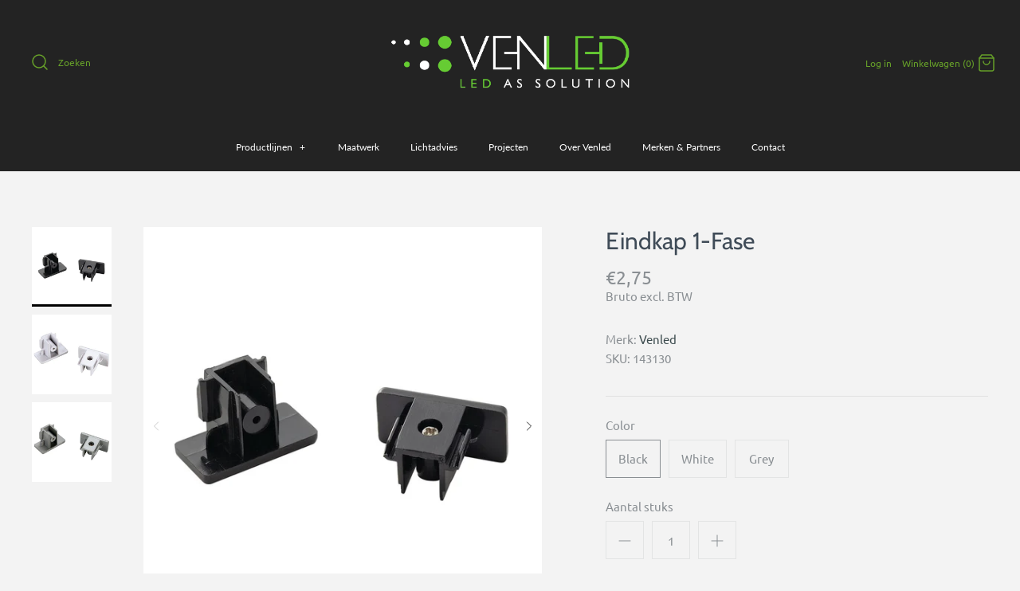

--- FILE ---
content_type: text/html; charset=utf-8
request_url: https://www.venled.nl/products/eindkap-1-fase
body_size: 16117
content:
<!DOCTYPE html>
<html class="no-js" lang="nl">
<head>
  <!-- Symmetry 4.7.0 -->
  <meta charset="UTF-8">
  <meta http-equiv="X-UA-Compatible" content="IE=edge,chrome=1">
  <meta name="viewport" content="width=device-width,initial-scale=1.0" />
  <meta name="theme-color" content="#00a2e1">

  

  <title>
    Eindkap 1-Fase &ndash; Venled
  </title>
  
  <meta name="description" content="Set eindkapjes t.b.v. de 1-Fase Opbouwrail.   Materiaal: Polycarbonaat Maatvoering: 4x35x18 mm" />
  
  <link rel="canonical" href="https://www.venled.nl/products/eindkap-1-fase" />

  




<meta property="og:site_name" content="Venled">
<meta property="og:url" content="https://www.venled.nl/products/eindkap-1-fase">
<meta property="og:title" content="Eindkap 1-Fase">
<meta property="og:type" content="product">
<meta property="og:description" content="Set eindkapjes t.b.v. de 1-Fase Opbouwrail.   Materiaal: Polycarbonaat Maatvoering: 4x35x18 mm">

  <meta property="og:price:amount" content="2,75">
  <meta property="og:price:currency" content="EUR">

<meta property="og:image" content="http://www.venled.nl/cdn/shop/products/EndCap1FaseZwart_1200x1200.jpg?v=1588793586"><meta property="og:image" content="http://www.venled.nl/cdn/shop/products/EndCap1FaseWit_1200x1200.jpg?v=1588793586"><meta property="og:image" content="http://www.venled.nl/cdn/shop/products/EndCap1FaseGrijs_1200x1200.jpg?v=1588793586">
<meta property="og:image:secure_url" content="https://www.venled.nl/cdn/shop/products/EndCap1FaseZwart_1200x1200.jpg?v=1588793586"><meta property="og:image:secure_url" content="https://www.venled.nl/cdn/shop/products/EndCap1FaseWit_1200x1200.jpg?v=1588793586"><meta property="og:image:secure_url" content="https://www.venled.nl/cdn/shop/products/EndCap1FaseGrijs_1200x1200.jpg?v=1588793586">


<meta name="twitter:card" content="summary_large_image">
<meta name="twitter:title" content="Eindkap 1-Fase">
<meta name="twitter:description" content="Set eindkapjes t.b.v. de 1-Fase Opbouwrail.   Materiaal: Polycarbonaat Maatvoering: 4x35x18 mm">


  <link href="//www.venled.nl/cdn/shop/t/2/assets/styles.scss.css?v=42421713325043515021759260539" rel="stylesheet" type="text/css" media="all" />

  <script src="https://code.jquery.com/jquery-3.3.1.min.js" type="text/javascript"></script>
  <script>
    window.theme = window.theme || {};
    theme.jQuery = jQuery;
    theme.money_format = "€{{amount_with_comma_separator}}";
    theme.money_container = '.theme-money';
    theme.strings = {
      previous: "Vorige",
      next: "De volgende"
    };
    document.documentElement.className = document.documentElement.className.replace('no-js', '');
  </script>

  
	
  
  <script>window.performance && window.performance.mark && window.performance.mark('shopify.content_for_header.start');</script><meta id="shopify-digital-wallet" name="shopify-digital-wallet" content="/28035219588/digital_wallets/dialog">
<link rel="alternate" type="application/json+oembed" href="https://www.venled.nl/products/eindkap-1-fase.oembed">
<script async="async" src="/checkouts/internal/preloads.js?locale=nl-NL"></script>
<script id="shopify-features" type="application/json">{"accessToken":"a97a49f93d2102a10e634ebdd80fd23e","betas":["rich-media-storefront-analytics"],"domain":"www.venled.nl","predictiveSearch":true,"shopId":28035219588,"locale":"nl"}</script>
<script>var Shopify = Shopify || {};
Shopify.shop = "venled.myshopify.com";
Shopify.locale = "nl";
Shopify.currency = {"active":"EUR","rate":"1.0"};
Shopify.country = "NL";
Shopify.theme = {"name":"Symmetry","id":86091038852,"schema_name":"Symmetry","schema_version":"4.7.0","theme_store_id":568,"role":"main"};
Shopify.theme.handle = "null";
Shopify.theme.style = {"id":null,"handle":null};
Shopify.cdnHost = "www.venled.nl/cdn";
Shopify.routes = Shopify.routes || {};
Shopify.routes.root = "/";</script>
<script type="module">!function(o){(o.Shopify=o.Shopify||{}).modules=!0}(window);</script>
<script>!function(o){function n(){var o=[];function n(){o.push(Array.prototype.slice.apply(arguments))}return n.q=o,n}var t=o.Shopify=o.Shopify||{};t.loadFeatures=n(),t.autoloadFeatures=n()}(window);</script>
<script id="shop-js-analytics" type="application/json">{"pageType":"product"}</script>
<script defer="defer" async type="module" src="//www.venled.nl/cdn/shopifycloud/shop-js/modules/v2/client.init-shop-cart-sync_CwGft62q.nl.esm.js"></script>
<script defer="defer" async type="module" src="//www.venled.nl/cdn/shopifycloud/shop-js/modules/v2/chunk.common_BAeYDmFP.esm.js"></script>
<script defer="defer" async type="module" src="//www.venled.nl/cdn/shopifycloud/shop-js/modules/v2/chunk.modal_B9qqLDBC.esm.js"></script>
<script type="module">
  await import("//www.venled.nl/cdn/shopifycloud/shop-js/modules/v2/client.init-shop-cart-sync_CwGft62q.nl.esm.js");
await import("//www.venled.nl/cdn/shopifycloud/shop-js/modules/v2/chunk.common_BAeYDmFP.esm.js");
await import("//www.venled.nl/cdn/shopifycloud/shop-js/modules/v2/chunk.modal_B9qqLDBC.esm.js");

  window.Shopify.SignInWithShop?.initShopCartSync?.({"fedCMEnabled":true,"windoidEnabled":true});

</script>
<script id="__st">var __st={"a":28035219588,"offset":3600,"reqid":"5f061557-eeed-409e-8cba-290d7194190e-1769121724","pageurl":"www.venled.nl\/products\/eindkap-1-fase","u":"77d94de21b76","p":"product","rtyp":"product","rid":4910126661764};</script>
<script>window.ShopifyPaypalV4VisibilityTracking = true;</script>
<script id="captcha-bootstrap">!function(){'use strict';const t='contact',e='account',n='new_comment',o=[[t,t],['blogs',n],['comments',n],[t,'customer']],c=[[e,'customer_login'],[e,'guest_login'],[e,'recover_customer_password'],[e,'create_customer']],r=t=>t.map((([t,e])=>`form[action*='/${t}']:not([data-nocaptcha='true']) input[name='form_type'][value='${e}']`)).join(','),a=t=>()=>t?[...document.querySelectorAll(t)].map((t=>t.form)):[];function s(){const t=[...o],e=r(t);return a(e)}const i='password',u='form_key',d=['recaptcha-v3-token','g-recaptcha-response','h-captcha-response',i],f=()=>{try{return window.sessionStorage}catch{return}},m='__shopify_v',_=t=>t.elements[u];function p(t,e,n=!1){try{const o=window.sessionStorage,c=JSON.parse(o.getItem(e)),{data:r}=function(t){const{data:e,action:n}=t;return t[m]||n?{data:e,action:n}:{data:t,action:n}}(c);for(const[e,n]of Object.entries(r))t.elements[e]&&(t.elements[e].value=n);n&&o.removeItem(e)}catch(o){console.error('form repopulation failed',{error:o})}}const l='form_type',E='cptcha';function T(t){t.dataset[E]=!0}const w=window,h=w.document,L='Shopify',v='ce_forms',y='captcha';let A=!1;((t,e)=>{const n=(g='f06e6c50-85a8-45c8-87d0-21a2b65856fe',I='https://cdn.shopify.com/shopifycloud/storefront-forms-hcaptcha/ce_storefront_forms_captcha_hcaptcha.v1.5.2.iife.js',D={infoText:'Beschermd door hCaptcha',privacyText:'Privacy',termsText:'Voorwaarden'},(t,e,n)=>{const o=w[L][v],c=o.bindForm;if(c)return c(t,g,e,D).then(n);var r;o.q.push([[t,g,e,D],n]),r=I,A||(h.body.append(Object.assign(h.createElement('script'),{id:'captcha-provider',async:!0,src:r})),A=!0)});var g,I,D;w[L]=w[L]||{},w[L][v]=w[L][v]||{},w[L][v].q=[],w[L][y]=w[L][y]||{},w[L][y].protect=function(t,e){n(t,void 0,e),T(t)},Object.freeze(w[L][y]),function(t,e,n,w,h,L){const[v,y,A,g]=function(t,e,n){const i=e?o:[],u=t?c:[],d=[...i,...u],f=r(d),m=r(i),_=r(d.filter((([t,e])=>n.includes(e))));return[a(f),a(m),a(_),s()]}(w,h,L),I=t=>{const e=t.target;return e instanceof HTMLFormElement?e:e&&e.form},D=t=>v().includes(t);t.addEventListener('submit',(t=>{const e=I(t);if(!e)return;const n=D(e)&&!e.dataset.hcaptchaBound&&!e.dataset.recaptchaBound,o=_(e),c=g().includes(e)&&(!o||!o.value);(n||c)&&t.preventDefault(),c&&!n&&(function(t){try{if(!f())return;!function(t){const e=f();if(!e)return;const n=_(t);if(!n)return;const o=n.value;o&&e.removeItem(o)}(t);const e=Array.from(Array(32),(()=>Math.random().toString(36)[2])).join('');!function(t,e){_(t)||t.append(Object.assign(document.createElement('input'),{type:'hidden',name:u})),t.elements[u].value=e}(t,e),function(t,e){const n=f();if(!n)return;const o=[...t.querySelectorAll(`input[type='${i}']`)].map((({name:t})=>t)),c=[...d,...o],r={};for(const[a,s]of new FormData(t).entries())c.includes(a)||(r[a]=s);n.setItem(e,JSON.stringify({[m]:1,action:t.action,data:r}))}(t,e)}catch(e){console.error('failed to persist form',e)}}(e),e.submit())}));const S=(t,e)=>{t&&!t.dataset[E]&&(n(t,e.some((e=>e===t))),T(t))};for(const o of['focusin','change'])t.addEventListener(o,(t=>{const e=I(t);D(e)&&S(e,y())}));const B=e.get('form_key'),M=e.get(l),P=B&&M;t.addEventListener('DOMContentLoaded',(()=>{const t=y();if(P)for(const e of t)e.elements[l].value===M&&p(e,B);[...new Set([...A(),...v().filter((t=>'true'===t.dataset.shopifyCaptcha))])].forEach((e=>S(e,t)))}))}(h,new URLSearchParams(w.location.search),n,t,e,['guest_login'])})(!0,!1)}();</script>
<script integrity="sha256-4kQ18oKyAcykRKYeNunJcIwy7WH5gtpwJnB7kiuLZ1E=" data-source-attribution="shopify.loadfeatures" defer="defer" src="//www.venled.nl/cdn/shopifycloud/storefront/assets/storefront/load_feature-a0a9edcb.js" crossorigin="anonymous"></script>
<script data-source-attribution="shopify.dynamic_checkout.dynamic.init">var Shopify=Shopify||{};Shopify.PaymentButton=Shopify.PaymentButton||{isStorefrontPortableWallets:!0,init:function(){window.Shopify.PaymentButton.init=function(){};var t=document.createElement("script");t.src="https://www.venled.nl/cdn/shopifycloud/portable-wallets/latest/portable-wallets.nl.js",t.type="module",document.head.appendChild(t)}};
</script>
<script data-source-attribution="shopify.dynamic_checkout.buyer_consent">
  function portableWalletsHideBuyerConsent(e){var t=document.getElementById("shopify-buyer-consent"),n=document.getElementById("shopify-subscription-policy-button");t&&n&&(t.classList.add("hidden"),t.setAttribute("aria-hidden","true"),n.removeEventListener("click",e))}function portableWalletsShowBuyerConsent(e){var t=document.getElementById("shopify-buyer-consent"),n=document.getElementById("shopify-subscription-policy-button");t&&n&&(t.classList.remove("hidden"),t.removeAttribute("aria-hidden"),n.addEventListener("click",e))}window.Shopify?.PaymentButton&&(window.Shopify.PaymentButton.hideBuyerConsent=portableWalletsHideBuyerConsent,window.Shopify.PaymentButton.showBuyerConsent=portableWalletsShowBuyerConsent);
</script>
<script data-source-attribution="shopify.dynamic_checkout.cart.bootstrap">document.addEventListener("DOMContentLoaded",(function(){function t(){return document.querySelector("shopify-accelerated-checkout-cart, shopify-accelerated-checkout")}if(t())Shopify.PaymentButton.init();else{new MutationObserver((function(e,n){t()&&(Shopify.PaymentButton.init(),n.disconnect())})).observe(document.body,{childList:!0,subtree:!0})}}));
</script>
<script id="sections-script" data-sections="product-recommendations" defer="defer" src="//www.venled.nl/cdn/shop/t/2/compiled_assets/scripts.js?v=2289"></script>
<script>window.performance && window.performance.mark && window.performance.mark('shopify.content_for_header.end');</script>
<link href="https://monorail-edge.shopifysvc.com" rel="dns-prefetch">
<script>(function(){if ("sendBeacon" in navigator && "performance" in window) {try {var session_token_from_headers = performance.getEntriesByType('navigation')[0].serverTiming.find(x => x.name == '_s').description;} catch {var session_token_from_headers = undefined;}var session_cookie_matches = document.cookie.match(/_shopify_s=([^;]*)/);var session_token_from_cookie = session_cookie_matches && session_cookie_matches.length === 2 ? session_cookie_matches[1] : "";var session_token = session_token_from_headers || session_token_from_cookie || "";function handle_abandonment_event(e) {var entries = performance.getEntries().filter(function(entry) {return /monorail-edge.shopifysvc.com/.test(entry.name);});if (!window.abandonment_tracked && entries.length === 0) {window.abandonment_tracked = true;var currentMs = Date.now();var navigation_start = performance.timing.navigationStart;var payload = {shop_id: 28035219588,url: window.location.href,navigation_start,duration: currentMs - navigation_start,session_token,page_type: "product"};window.navigator.sendBeacon("https://monorail-edge.shopifysvc.com/v1/produce", JSON.stringify({schema_id: "online_store_buyer_site_abandonment/1.1",payload: payload,metadata: {event_created_at_ms: currentMs,event_sent_at_ms: currentMs}}));}}window.addEventListener('pagehide', handle_abandonment_event);}}());</script>
<script id="web-pixels-manager-setup">(function e(e,d,r,n,o){if(void 0===o&&(o={}),!Boolean(null===(a=null===(i=window.Shopify)||void 0===i?void 0:i.analytics)||void 0===a?void 0:a.replayQueue)){var i,a;window.Shopify=window.Shopify||{};var t=window.Shopify;t.analytics=t.analytics||{};var s=t.analytics;s.replayQueue=[],s.publish=function(e,d,r){return s.replayQueue.push([e,d,r]),!0};try{self.performance.mark("wpm:start")}catch(e){}var l=function(){var e={modern:/Edge?\/(1{2}[4-9]|1[2-9]\d|[2-9]\d{2}|\d{4,})\.\d+(\.\d+|)|Firefox\/(1{2}[4-9]|1[2-9]\d|[2-9]\d{2}|\d{4,})\.\d+(\.\d+|)|Chrom(ium|e)\/(9{2}|\d{3,})\.\d+(\.\d+|)|(Maci|X1{2}).+ Version\/(15\.\d+|(1[6-9]|[2-9]\d|\d{3,})\.\d+)([,.]\d+|)( \(\w+\)|)( Mobile\/\w+|) Safari\/|Chrome.+OPR\/(9{2}|\d{3,})\.\d+\.\d+|(CPU[ +]OS|iPhone[ +]OS|CPU[ +]iPhone|CPU IPhone OS|CPU iPad OS)[ +]+(15[._]\d+|(1[6-9]|[2-9]\d|\d{3,})[._]\d+)([._]\d+|)|Android:?[ /-](13[3-9]|1[4-9]\d|[2-9]\d{2}|\d{4,})(\.\d+|)(\.\d+|)|Android.+Firefox\/(13[5-9]|1[4-9]\d|[2-9]\d{2}|\d{4,})\.\d+(\.\d+|)|Android.+Chrom(ium|e)\/(13[3-9]|1[4-9]\d|[2-9]\d{2}|\d{4,})\.\d+(\.\d+|)|SamsungBrowser\/([2-9]\d|\d{3,})\.\d+/,legacy:/Edge?\/(1[6-9]|[2-9]\d|\d{3,})\.\d+(\.\d+|)|Firefox\/(5[4-9]|[6-9]\d|\d{3,})\.\d+(\.\d+|)|Chrom(ium|e)\/(5[1-9]|[6-9]\d|\d{3,})\.\d+(\.\d+|)([\d.]+$|.*Safari\/(?![\d.]+ Edge\/[\d.]+$))|(Maci|X1{2}).+ Version\/(10\.\d+|(1[1-9]|[2-9]\d|\d{3,})\.\d+)([,.]\d+|)( \(\w+\)|)( Mobile\/\w+|) Safari\/|Chrome.+OPR\/(3[89]|[4-9]\d|\d{3,})\.\d+\.\d+|(CPU[ +]OS|iPhone[ +]OS|CPU[ +]iPhone|CPU IPhone OS|CPU iPad OS)[ +]+(10[._]\d+|(1[1-9]|[2-9]\d|\d{3,})[._]\d+)([._]\d+|)|Android:?[ /-](13[3-9]|1[4-9]\d|[2-9]\d{2}|\d{4,})(\.\d+|)(\.\d+|)|Mobile Safari.+OPR\/([89]\d|\d{3,})\.\d+\.\d+|Android.+Firefox\/(13[5-9]|1[4-9]\d|[2-9]\d{2}|\d{4,})\.\d+(\.\d+|)|Android.+Chrom(ium|e)\/(13[3-9]|1[4-9]\d|[2-9]\d{2}|\d{4,})\.\d+(\.\d+|)|Android.+(UC? ?Browser|UCWEB|U3)[ /]?(15\.([5-9]|\d{2,})|(1[6-9]|[2-9]\d|\d{3,})\.\d+)\.\d+|SamsungBrowser\/(5\.\d+|([6-9]|\d{2,})\.\d+)|Android.+MQ{2}Browser\/(14(\.(9|\d{2,})|)|(1[5-9]|[2-9]\d|\d{3,})(\.\d+|))(\.\d+|)|K[Aa][Ii]OS\/(3\.\d+|([4-9]|\d{2,})\.\d+)(\.\d+|)/},d=e.modern,r=e.legacy,n=navigator.userAgent;return n.match(d)?"modern":n.match(r)?"legacy":"unknown"}(),u="modern"===l?"modern":"legacy",c=(null!=n?n:{modern:"",legacy:""})[u],f=function(e){return[e.baseUrl,"/wpm","/b",e.hashVersion,"modern"===e.buildTarget?"m":"l",".js"].join("")}({baseUrl:d,hashVersion:r,buildTarget:u}),m=function(e){var d=e.version,r=e.bundleTarget,n=e.surface,o=e.pageUrl,i=e.monorailEndpoint;return{emit:function(e){var a=e.status,t=e.errorMsg,s=(new Date).getTime(),l=JSON.stringify({metadata:{event_sent_at_ms:s},events:[{schema_id:"web_pixels_manager_load/3.1",payload:{version:d,bundle_target:r,page_url:o,status:a,surface:n,error_msg:t},metadata:{event_created_at_ms:s}}]});if(!i)return console&&console.warn&&console.warn("[Web Pixels Manager] No Monorail endpoint provided, skipping logging."),!1;try{return self.navigator.sendBeacon.bind(self.navigator)(i,l)}catch(e){}var u=new XMLHttpRequest;try{return u.open("POST",i,!0),u.setRequestHeader("Content-Type","text/plain"),u.send(l),!0}catch(e){return console&&console.warn&&console.warn("[Web Pixels Manager] Got an unhandled error while logging to Monorail."),!1}}}}({version:r,bundleTarget:l,surface:e.surface,pageUrl:self.location.href,monorailEndpoint:e.monorailEndpoint});try{o.browserTarget=l,function(e){var d=e.src,r=e.async,n=void 0===r||r,o=e.onload,i=e.onerror,a=e.sri,t=e.scriptDataAttributes,s=void 0===t?{}:t,l=document.createElement("script"),u=document.querySelector("head"),c=document.querySelector("body");if(l.async=n,l.src=d,a&&(l.integrity=a,l.crossOrigin="anonymous"),s)for(var f in s)if(Object.prototype.hasOwnProperty.call(s,f))try{l.dataset[f]=s[f]}catch(e){}if(o&&l.addEventListener("load",o),i&&l.addEventListener("error",i),u)u.appendChild(l);else{if(!c)throw new Error("Did not find a head or body element to append the script");c.appendChild(l)}}({src:f,async:!0,onload:function(){if(!function(){var e,d;return Boolean(null===(d=null===(e=window.Shopify)||void 0===e?void 0:e.analytics)||void 0===d?void 0:d.initialized)}()){var d=window.webPixelsManager.init(e)||void 0;if(d){var r=window.Shopify.analytics;r.replayQueue.forEach((function(e){var r=e[0],n=e[1],o=e[2];d.publishCustomEvent(r,n,o)})),r.replayQueue=[],r.publish=d.publishCustomEvent,r.visitor=d.visitor,r.initialized=!0}}},onerror:function(){return m.emit({status:"failed",errorMsg:"".concat(f," has failed to load")})},sri:function(e){var d=/^sha384-[A-Za-z0-9+/=]+$/;return"string"==typeof e&&d.test(e)}(c)?c:"",scriptDataAttributes:o}),m.emit({status:"loading"})}catch(e){m.emit({status:"failed",errorMsg:(null==e?void 0:e.message)||"Unknown error"})}}})({shopId: 28035219588,storefrontBaseUrl: "https://www.venled.nl",extensionsBaseUrl: "https://extensions.shopifycdn.com/cdn/shopifycloud/web-pixels-manager",monorailEndpoint: "https://monorail-edge.shopifysvc.com/unstable/produce_batch",surface: "storefront-renderer",enabledBetaFlags: ["2dca8a86"],webPixelsConfigList: [{"id":"162201931","eventPayloadVersion":"v1","runtimeContext":"LAX","scriptVersion":"1","type":"CUSTOM","privacyPurposes":["ANALYTICS"],"name":"Google Analytics tag (migrated)"},{"id":"shopify-app-pixel","configuration":"{}","eventPayloadVersion":"v1","runtimeContext":"STRICT","scriptVersion":"0450","apiClientId":"shopify-pixel","type":"APP","privacyPurposes":["ANALYTICS","MARKETING"]},{"id":"shopify-custom-pixel","eventPayloadVersion":"v1","runtimeContext":"LAX","scriptVersion":"0450","apiClientId":"shopify-pixel","type":"CUSTOM","privacyPurposes":["ANALYTICS","MARKETING"]}],isMerchantRequest: false,initData: {"shop":{"name":"Venled","paymentSettings":{"currencyCode":"EUR"},"myshopifyDomain":"venled.myshopify.com","countryCode":"NL","storefrontUrl":"https:\/\/www.venled.nl"},"customer":null,"cart":null,"checkout":null,"productVariants":[{"price":{"amount":2.75,"currencyCode":"EUR"},"product":{"title":"Eindkap 1-Fase","vendor":"Venled","id":"4910126661764","untranslatedTitle":"Eindkap 1-Fase","url":"\/products\/eindkap-1-fase","type":""},"id":"33710294761604","image":{"src":"\/\/www.venled.nl\/cdn\/shop\/products\/EndCap1FaseZwart.jpg?v=1588793586"},"sku":"143130","title":"Black","untranslatedTitle":"Black"},{"price":{"amount":2.75,"currencyCode":"EUR"},"product":{"title":"Eindkap 1-Fase","vendor":"Venled","id":"4910126661764","untranslatedTitle":"Eindkap 1-Fase","url":"\/products\/eindkap-1-fase","type":""},"id":"33710294794372","image":{"src":"\/\/www.venled.nl\/cdn\/shop\/products\/EndCap1FaseWit.jpg?v=1588793586"},"sku":"143131","title":"White","untranslatedTitle":"White"},{"price":{"amount":2.75,"currencyCode":"EUR"},"product":{"title":"Eindkap 1-Fase","vendor":"Venled","id":"4910126661764","untranslatedTitle":"Eindkap 1-Fase","url":"\/products\/eindkap-1-fase","type":""},"id":"33710294827140","image":{"src":"\/\/www.venled.nl\/cdn\/shop\/products\/EndCap1FaseGrijs.jpg?v=1588793586"},"sku":"143132","title":"Grey","untranslatedTitle":"Grey"}],"purchasingCompany":null},},"https://www.venled.nl/cdn","fcfee988w5aeb613cpc8e4bc33m6693e112",{"modern":"","legacy":""},{"shopId":"28035219588","storefrontBaseUrl":"https:\/\/www.venled.nl","extensionBaseUrl":"https:\/\/extensions.shopifycdn.com\/cdn\/shopifycloud\/web-pixels-manager","surface":"storefront-renderer","enabledBetaFlags":"[\"2dca8a86\"]","isMerchantRequest":"false","hashVersion":"fcfee988w5aeb613cpc8e4bc33m6693e112","publish":"custom","events":"[[\"page_viewed\",{}],[\"product_viewed\",{\"productVariant\":{\"price\":{\"amount\":2.75,\"currencyCode\":\"EUR\"},\"product\":{\"title\":\"Eindkap 1-Fase\",\"vendor\":\"Venled\",\"id\":\"4910126661764\",\"untranslatedTitle\":\"Eindkap 1-Fase\",\"url\":\"\/products\/eindkap-1-fase\",\"type\":\"\"},\"id\":\"33710294761604\",\"image\":{\"src\":\"\/\/www.venled.nl\/cdn\/shop\/products\/EndCap1FaseZwart.jpg?v=1588793586\"},\"sku\":\"143130\",\"title\":\"Black\",\"untranslatedTitle\":\"Black\"}}]]"});</script><script>
  window.ShopifyAnalytics = window.ShopifyAnalytics || {};
  window.ShopifyAnalytics.meta = window.ShopifyAnalytics.meta || {};
  window.ShopifyAnalytics.meta.currency = 'EUR';
  var meta = {"product":{"id":4910126661764,"gid":"gid:\/\/shopify\/Product\/4910126661764","vendor":"Venled","type":"","handle":"eindkap-1-fase","variants":[{"id":33710294761604,"price":275,"name":"Eindkap 1-Fase - Black","public_title":"Black","sku":"143130"},{"id":33710294794372,"price":275,"name":"Eindkap 1-Fase - White","public_title":"White","sku":"143131"},{"id":33710294827140,"price":275,"name":"Eindkap 1-Fase - Grey","public_title":"Grey","sku":"143132"}],"remote":false},"page":{"pageType":"product","resourceType":"product","resourceId":4910126661764,"requestId":"5f061557-eeed-409e-8cba-290d7194190e-1769121724"}};
  for (var attr in meta) {
    window.ShopifyAnalytics.meta[attr] = meta[attr];
  }
</script>
<script class="analytics">
  (function () {
    var customDocumentWrite = function(content) {
      var jquery = null;

      if (window.jQuery) {
        jquery = window.jQuery;
      } else if (window.Checkout && window.Checkout.$) {
        jquery = window.Checkout.$;
      }

      if (jquery) {
        jquery('body').append(content);
      }
    };

    var hasLoggedConversion = function(token) {
      if (token) {
        return document.cookie.indexOf('loggedConversion=' + token) !== -1;
      }
      return false;
    }

    var setCookieIfConversion = function(token) {
      if (token) {
        var twoMonthsFromNow = new Date(Date.now());
        twoMonthsFromNow.setMonth(twoMonthsFromNow.getMonth() + 2);

        document.cookie = 'loggedConversion=' + token + '; expires=' + twoMonthsFromNow;
      }
    }

    var trekkie = window.ShopifyAnalytics.lib = window.trekkie = window.trekkie || [];
    if (trekkie.integrations) {
      return;
    }
    trekkie.methods = [
      'identify',
      'page',
      'ready',
      'track',
      'trackForm',
      'trackLink'
    ];
    trekkie.factory = function(method) {
      return function() {
        var args = Array.prototype.slice.call(arguments);
        args.unshift(method);
        trekkie.push(args);
        return trekkie;
      };
    };
    for (var i = 0; i < trekkie.methods.length; i++) {
      var key = trekkie.methods[i];
      trekkie[key] = trekkie.factory(key);
    }
    trekkie.load = function(config) {
      trekkie.config = config || {};
      trekkie.config.initialDocumentCookie = document.cookie;
      var first = document.getElementsByTagName('script')[0];
      var script = document.createElement('script');
      script.type = 'text/javascript';
      script.onerror = function(e) {
        var scriptFallback = document.createElement('script');
        scriptFallback.type = 'text/javascript';
        scriptFallback.onerror = function(error) {
                var Monorail = {
      produce: function produce(monorailDomain, schemaId, payload) {
        var currentMs = new Date().getTime();
        var event = {
          schema_id: schemaId,
          payload: payload,
          metadata: {
            event_created_at_ms: currentMs,
            event_sent_at_ms: currentMs
          }
        };
        return Monorail.sendRequest("https://" + monorailDomain + "/v1/produce", JSON.stringify(event));
      },
      sendRequest: function sendRequest(endpointUrl, payload) {
        // Try the sendBeacon API
        if (window && window.navigator && typeof window.navigator.sendBeacon === 'function' && typeof window.Blob === 'function' && !Monorail.isIos12()) {
          var blobData = new window.Blob([payload], {
            type: 'text/plain'
          });

          if (window.navigator.sendBeacon(endpointUrl, blobData)) {
            return true;
          } // sendBeacon was not successful

        } // XHR beacon

        var xhr = new XMLHttpRequest();

        try {
          xhr.open('POST', endpointUrl);
          xhr.setRequestHeader('Content-Type', 'text/plain');
          xhr.send(payload);
        } catch (e) {
          console.log(e);
        }

        return false;
      },
      isIos12: function isIos12() {
        return window.navigator.userAgent.lastIndexOf('iPhone; CPU iPhone OS 12_') !== -1 || window.navigator.userAgent.lastIndexOf('iPad; CPU OS 12_') !== -1;
      }
    };
    Monorail.produce('monorail-edge.shopifysvc.com',
      'trekkie_storefront_load_errors/1.1',
      {shop_id: 28035219588,
      theme_id: 86091038852,
      app_name: "storefront",
      context_url: window.location.href,
      source_url: "//www.venled.nl/cdn/s/trekkie.storefront.8d95595f799fbf7e1d32231b9a28fd43b70c67d3.min.js"});

        };
        scriptFallback.async = true;
        scriptFallback.src = '//www.venled.nl/cdn/s/trekkie.storefront.8d95595f799fbf7e1d32231b9a28fd43b70c67d3.min.js';
        first.parentNode.insertBefore(scriptFallback, first);
      };
      script.async = true;
      script.src = '//www.venled.nl/cdn/s/trekkie.storefront.8d95595f799fbf7e1d32231b9a28fd43b70c67d3.min.js';
      first.parentNode.insertBefore(script, first);
    };
    trekkie.load(
      {"Trekkie":{"appName":"storefront","development":false,"defaultAttributes":{"shopId":28035219588,"isMerchantRequest":null,"themeId":86091038852,"themeCityHash":"5304860864700259278","contentLanguage":"nl","currency":"EUR","eventMetadataId":"3ac4828f-97ad-41bc-b20e-70c95efa164b"},"isServerSideCookieWritingEnabled":true,"monorailRegion":"shop_domain","enabledBetaFlags":["65f19447"]},"Session Attribution":{},"S2S":{"facebookCapiEnabled":false,"source":"trekkie-storefront-renderer","apiClientId":580111}}
    );

    var loaded = false;
    trekkie.ready(function() {
      if (loaded) return;
      loaded = true;

      window.ShopifyAnalytics.lib = window.trekkie;

      var originalDocumentWrite = document.write;
      document.write = customDocumentWrite;
      try { window.ShopifyAnalytics.merchantGoogleAnalytics.call(this); } catch(error) {};
      document.write = originalDocumentWrite;

      window.ShopifyAnalytics.lib.page(null,{"pageType":"product","resourceType":"product","resourceId":4910126661764,"requestId":"5f061557-eeed-409e-8cba-290d7194190e-1769121724","shopifyEmitted":true});

      var match = window.location.pathname.match(/checkouts\/(.+)\/(thank_you|post_purchase)/)
      var token = match? match[1]: undefined;
      if (!hasLoggedConversion(token)) {
        setCookieIfConversion(token);
        window.ShopifyAnalytics.lib.track("Viewed Product",{"currency":"EUR","variantId":33710294761604,"productId":4910126661764,"productGid":"gid:\/\/shopify\/Product\/4910126661764","name":"Eindkap 1-Fase - Black","price":"2.75","sku":"143130","brand":"Venled","variant":"Black","category":"","nonInteraction":true,"remote":false},undefined,undefined,{"shopifyEmitted":true});
      window.ShopifyAnalytics.lib.track("monorail:\/\/trekkie_storefront_viewed_product\/1.1",{"currency":"EUR","variantId":33710294761604,"productId":4910126661764,"productGid":"gid:\/\/shopify\/Product\/4910126661764","name":"Eindkap 1-Fase - Black","price":"2.75","sku":"143130","brand":"Venled","variant":"Black","category":"","nonInteraction":true,"remote":false,"referer":"https:\/\/www.venled.nl\/products\/eindkap-1-fase"});
      }
    });


        var eventsListenerScript = document.createElement('script');
        eventsListenerScript.async = true;
        eventsListenerScript.src = "//www.venled.nl/cdn/shopifycloud/storefront/assets/shop_events_listener-3da45d37.js";
        document.getElementsByTagName('head')[0].appendChild(eventsListenerScript);

})();</script>
  <script>
  if (!window.ga || (window.ga && typeof window.ga !== 'function')) {
    window.ga = function ga() {
      (window.ga.q = window.ga.q || []).push(arguments);
      if (window.Shopify && window.Shopify.analytics && typeof window.Shopify.analytics.publish === 'function') {
        window.Shopify.analytics.publish("ga_stub_called", {}, {sendTo: "google_osp_migration"});
      }
      console.error("Shopify's Google Analytics stub called with:", Array.from(arguments), "\nSee https://help.shopify.com/manual/promoting-marketing/pixels/pixel-migration#google for more information.");
    };
    if (window.Shopify && window.Shopify.analytics && typeof window.Shopify.analytics.publish === 'function') {
      window.Shopify.analytics.publish("ga_stub_initialized", {}, {sendTo: "google_osp_migration"});
    }
  }
</script>
<script
  defer
  src="https://www.venled.nl/cdn/shopifycloud/perf-kit/shopify-perf-kit-3.0.4.min.js"
  data-application="storefront-renderer"
  data-shop-id="28035219588"
  data-render-region="gcp-us-east1"
  data-page-type="product"
  data-theme-instance-id="86091038852"
  data-theme-name="Symmetry"
  data-theme-version="4.7.0"
  data-monorail-region="shop_domain"
  data-resource-timing-sampling-rate="10"
  data-shs="true"
  data-shs-beacon="true"
  data-shs-export-with-fetch="true"
  data-shs-logs-sample-rate="1"
  data-shs-beacon-endpoint="https://www.venled.nl/api/collect"
></script>
</head>

<body class="template-product">
  <a class="skip-link visually-hidden" href="#content">Doorgaan naar artikel</a>

  <div id="shopify-section-header" class="shopify-section"><style type="text/css">
  .logo img {
    width: 300px;
  }

  #mobile-header .logo img {
    width: 125px;
  }
</style>



<div data-section-type="header">
  

  <div id="pageheader">

    

    <div id="mobile-header" class="cf">
      <button class="notabutton mobile-nav-toggle" aria-label="Toggle menu" aria-controls="main-nav">
        <svg xmlns="http://www.w3.org/2000/svg" width="24" height="24" viewBox="0 0 24 24" fill="none" stroke="currentColor" stroke-width="1" stroke-linecap="round" stroke-linejoin="round" class="feather feather-menu"><line x1="3" y1="12" x2="21" y2="12"></line><line x1="3" y1="6" x2="21" y2="6"></line><line x1="3" y1="18" x2="21" y2="18"></line></svg>
      </button>
      
    <div class="logo">
      <a href="/" title="Venled">
        
        
        <img src="//www.venled.nl/cdn/shop/files/Venled_Logo_520x200px_600x.png?v=1613793489" alt="" />
        
      </a>
    </div><!-- /#logo -->
    
      <a href="/cart" class="cart-count">
        <span class="beside-svg">(0)</span>
        <svg xmlns="http://www.w3.org/2000/svg" width="24" height="24" viewBox="0 0 24 24" fill="none" stroke="currentColor" stroke-width="1.5" stroke-linecap="round" stroke-linejoin="round" class="feather feather-shopping-bag"><title>Winkelwagen</title><path d="M6 2L3 6v14a2 2 0 0 0 2 2h14a2 2 0 0 0 2-2V6l-3-4z"></path><line x1="3" y1="6" x2="21" y2="6"></line><path d="M16 10a4 4 0 0 1-8 0"></path></svg>
      </a>
    </div>

    <div class="logo-area logo-pos- cf">

      <div class="container">
    <div class="logo">
      <a href="/" title="Venled">
        
        
        <img src="//www.venled.nl/cdn/shop/files/Venled_Logo_520x200px_600x.png?v=1613793489" alt="" />
        
      </a>
    </div><!-- /#logo -->
    </div>

      <div class="util-area">
        <div class="search-box elegant-input"
            data-live-search="true"
            data-live-search-price="false"
            data-live-search-vendor="false">
          <form class="search-form" action="/search" method="get" autocomplete="off">
            <svg xmlns="http://www.w3.org/2000/svg" class="feather feather-search" width="24" height="24" viewBox="0 0 24 24" fill="none" stroke="#000000" stroke-width="1.5" stroke-linecap="round" stroke-linejoin="round"><title>Zoeken</title><circle cx="11" cy="11" r="8"></circle><line x1="21" y1="21" x2="16.65" y2="16.65"></line></svg>
            <label class="search-box-label" for="header-search">Zoeken</label>
            <input type="text" id="header-search" name="q" autocomplete="off" />
            <button class="button" type="submit" aria-label="Verzenden"><span class="button__icon"><svg xmlns="http://www.w3.org/2000/svg" width="24" height="24" viewBox="0 0 24 24" fill="none" stroke="currentColor" stroke-width="2" stroke-linecap="round" stroke-linejoin="round" class="feather feather-chevron-right"><title>Rechtsaf</title><polyline points="9 18 15 12 9 6"></polyline></svg></span></button>
            <input type="hidden" name="type" value="product" />
            <input type="hidden" name="options[prefix]" value="last" />
          </form>

          
          


          
        </div>

        <div class="utils">
          
            <div class="account-links-inline contains-dropdown">
              
                <div class="login"><a href="https://shopify.com/28035219588/account?locale=nl&amp;region_country=NL" id="customer_login_link">Log in</a></div>
              
            </div>
          

          


          <div class="cart-summary">
            <a href="/cart" class="cart-count ">
              <span class="cart-count__text">Winkelwagen (0)</span>
              
                <svg xmlns="http://www.w3.org/2000/svg" width="24" height="24" viewBox="0 0 24 24" fill="none" stroke="currentColor" stroke-width="1.5" stroke-linecap="round" stroke-linejoin="round" class="feather feather-shopping-bag"><title>Winkelwagen</title><path d="M6 2L3 6v14a2 2 0 0 0 2 2h14a2 2 0 0 0 2-2V6l-3-4z"></path><line x1="3" y1="6" x2="21" y2="6"></line><path d="M16 10a4 4 0 0 1-8 0"></path></svg>
              
            </a>
          </div>
        </div><!-- /.utils -->
      </div><!-- /.util-area -->

      

    </div><!-- /.logo-area -->
  </div><!-- /#pageheader -->

  
  <div id="main-nav" class="nav-row ">
    <div class="mobile-features">
      <form class="mobile-search" action="/search" method="get">
        <i></i>
        <input type="text" name="q" placeholder="Zoeken" aria-label="Zoeken" />
        <button type="submit" class="notabutton"><svg xmlns="http://www.w3.org/2000/svg" class="feather feather-search" width="24" height="24" viewBox="0 0 24 24" fill="none" stroke="#000000" stroke-width="1.5" stroke-linecap="round" stroke-linejoin="round"><title>Zoeken</title><circle cx="11" cy="11" r="8"></circle><line x1="21" y1="21" x2="16.65" y2="16.65"></line></svg></button>
        <input type="hidden" name="type" value="product" />
        <input type="hidden" name="options[prefix]" value="last" />
        <input type="hidden" name="options[unavailable_products]" value="last" />
      </form>
    </div>
    <div class="multi-level-nav reveal-on-hover" role="navigation" aria-label="Primaire navigatie">
      <div class="tier-1">
        <ul>
          
          <li class=" contains-children">
            <a href="/collections/all" class="has-children" aria-haspopup="true">
              Productlijnen
              
              <span class="exp"><span>+</span><svg xmlns="http://www.w3.org/2000/svg" width="24" height="24" viewBox="0 0 24 24" fill="none" stroke="currentColor" stroke-width="2" stroke-linecap="round" stroke-linejoin="round" class="feather feather-chevron-down"><title>Menu</title><polyline points="6 9 12 15 18 9"></polyline></svg></span>
              
            </a>

            
            <ul >
              
              <li class="">
                <a href="/collections/led-strips" class="" >
                  LED Strips
                  
                </a>

                
              </li>
              
              <li class="">
                <a href="/collections/led-neon" class="" >
                  LED Neon
                  
                </a>

                
              </li>
              
              <li class="">
                <a href="/collections/led-profielen" class="" >
                  LED Profiles
                  
                </a>

                
              </li>
              
              <li class="">
                <a href="/collections/led-downlights" class="" >
                  LED Downlights
                  
                </a>

                
              </li>
              
              <li class="">
                <a href="/collections/led-track" class="" >
                  LED Track
                  
                </a>

                
              </li>
              
              <li class="">
                <a href="/collections/led-magnetic" class="" >
                  LED Magnetic
                  
                </a>

                
              </li>
              
              <li class="">
                <a href="/collections/led-panels" class="" >
                  LED Panels
                  
                </a>

                
              </li>
              
              <li class="">
                <a href="/collections/utiliteit" class="" >
                  LED Utility
                  
                </a>

                
              </li>
              
              <li class="">
                <a href="/collections/led-drivers" class="" >
                  LED Drivers
                  
                </a>

                
              </li>
              
              <li class="">
                <a href="/collections/led-controllers" class="" >
                  LED Controllers
                  
                </a>

                
              </li>
              
            </ul>
            
          </li>
          
          <li class="">
            <a href="/pages/maatwerk" >
              Maatwerk
              
            </a>

            
          </li>
          
          <li class="">
            <a href="/pages/lichtadvies" >
              Lichtadvies
              
            </a>

            
          </li>
          
          <li class="">
            <a href="/" >
              Projecten
              
            </a>

            
          </li>
          
          <li class="">
            <a href="/pages/over-venled" >
              Over Venled
              
            </a>

            
          </li>
          
          <li class="">
            <a href="/pages/brands-partners" >
              Merken & Partners
              
            </a>

            
          </li>
          
          <li class="">
            <a href="/pages/contact" >
              Contact
              
            </a>

            
          </li>
          
        </ul>


        
        

        
        <ul class="account-links">
          
            
            <li class="login"><a href="https://shopify.com/28035219588/account?locale=nl&amp;region_country=NL" id="customer_login_link">Log in</a></li>
          
        </ul>
        
      </div>
    </div>
    <div class="mobile-currency-switcher">
</div>
  </div><!-- /#main-nav -->


  

  <div id="store-messages" class="messages-0">
    <div class="container cf">
      
    </div>
  </div><!-- /#store-messages -->

  

  
</div>





</div>

  <main id="content" role="main">
    <div class="container cf">

      

<div id="shopify-section-product-template" class="shopify-section">

<div data-section-type="product-template">
  <div class="container desktop-only">
    <div class="page-header cf">
      <div class="filters">
        

        
      </div>

      
    </div>
  </div>

  
<div class="product-detail spaced-row container cf no-label">
    <div class="gallery gallery-layout-beside product-column-left has-thumbnails">
      <div class="main-image">
        <div class="slideshow product-slideshow" data-slick='{"adaptiveHeight":true}'>
          
          <div class="slide" data-full-size-url="//www.venled.nl/cdn/shop/products/EndCap1FaseZwart.jpg?v=1588793586">
            <a class="show-gallery" href="//www.venled.nl/cdn/shop/products/EndCap1FaseZwart.jpg?v=1588793586"><div class="rimage-outer-wrapper" style="max-width: 1200px">
  <div class="rimage-wrapper lazyload--placeholder" style="padding-top:100.0%"><img class="rimage__image lazyload--manual fade-in "
      data-src="//www.venled.nl/cdn/shop/products/EndCap1FaseZwart_{width}x.jpg?v=1588793586"
      data-widths="[180, 220, 300, 360, 460, 540, 720, 900, 1080, 1296, 1512, 1728, 2048]"
      data-aspectratio="1.0"
      data-sizes="auto"
      alt="Eindkap 1-Fase"
      >

    <noscript><img class="rimage__image" src="//www.venled.nl/cdn/shop/products/EndCap1FaseZwart_1024x1024.jpg?v=1588793586" alt="Eindkap 1-Fase">
    </noscript>
  </div>
</div></a>
          </div><div class="slide" data-full-size-url="//www.venled.nl/cdn/shop/products/EndCap1FaseWit.jpg?v=1588793586">
                <a class="show-gallery" href="//www.venled.nl/cdn/shop/products/EndCap1FaseWit.jpg?v=1588793586"><div class="rimage-outer-wrapper" style="max-width: 1200px">
  <div class="rimage-wrapper lazyload--placeholder" style="padding-top:100.0%"><img class="rimage__image lazyload--manual fade-in "
      data-src="//www.venled.nl/cdn/shop/products/EndCap1FaseWit_{width}x.jpg?v=1588793586"
      data-widths="[180, 220, 300, 360, 460, 540, 720, 900, 1080, 1296, 1512, 1728, 2048]"
      data-aspectratio="1.0"
      data-sizes="auto"
      alt="Eindkap 1-Fase"
      >

    <noscript><img class="rimage__image" src="//www.venled.nl/cdn/shop/products/EndCap1FaseWit_1024x1024.jpg?v=1588793586" alt="Eindkap 1-Fase">
    </noscript>
  </div>
</div></a>
              </div><div class="slide" data-full-size-url="//www.venled.nl/cdn/shop/products/EndCap1FaseGrijs.jpg?v=1588793586">
                <a class="show-gallery" href="//www.venled.nl/cdn/shop/products/EndCap1FaseGrijs.jpg?v=1588793586"><div class="rimage-outer-wrapper" style="max-width: 1200px">
  <div class="rimage-wrapper lazyload--placeholder" style="padding-top:100.0%"><img class="rimage__image lazyload--manual fade-in "
      data-src="//www.venled.nl/cdn/shop/products/EndCap1FaseGrijs_{width}x.jpg?v=1588793586"
      data-widths="[180, 220, 300, 360, 460, 540, 720, 900, 1080, 1296, 1512, 1728, 2048]"
      data-aspectratio="1.0"
      data-sizes="auto"
      alt="Eindkap 1-Fase"
      >

    <noscript><img class="rimage__image" src="//www.venled.nl/cdn/shop/products/EndCap1FaseGrijs_1024x1024.jpg?v=1588793586" alt="Eindkap 1-Fase">
    </noscript>
  </div>
</div></a>
              </div></div>
      </div>

      
        <div class="thumbnails desktop-only">
          
          <a class="selected"
            title="Eindkap 1-Fase"
            href="//www.venled.nl/cdn/shop/products/EndCap1FaseZwart.jpg?v=1588793586"
            data-full-size-url="//www.venled.nl/cdn/shop/products/EndCap1FaseZwart.jpg?v=1588793586">
            <div class="rimage-outer-wrapper" style="max-width: 1200px">
  <div class="rimage-wrapper lazyload--placeholder" style="padding-top:100.0%"><img class="rimage__image lazyload fade-in "
      data-src="//www.venled.nl/cdn/shop/products/EndCap1FaseZwart_{width}x.jpg?v=1588793586"
      data-widths="[180, 220, 300, 360, 460, 540, 720, 900, 1080, 1296, 1512, 1728, 2048]"
      data-aspectratio="1.0"
      data-sizes="auto"
      alt="Eindkap 1-Fase"
      >

    <noscript><img class="rimage__image" src="//www.venled.nl/cdn/shop/products/EndCap1FaseZwart_1024x1024.jpg?v=1588793586" alt="Eindkap 1-Fase">
    </noscript>
  </div>
</div>
          </a>
          
            
          
            
            <a title="Eindkap 1-Fase"
              href="//www.venled.nl/cdn/shop/products/EndCap1FaseWit.jpg?v=1588793586"
              data-full-size-url="//www.venled.nl/cdn/shop/products/EndCap1FaseWit.jpg?v=1588793586">
              <div class="rimage-outer-wrapper" style="max-width: 1200px">
  <div class="rimage-wrapper lazyload--placeholder" style="padding-top:100.0%"><img class="rimage__image lazyload fade-in "
      data-src="//www.venled.nl/cdn/shop/products/EndCap1FaseWit_{width}x.jpg?v=1588793586"
      data-widths="[180, 220, 300, 360, 460, 540, 720, 900, 1080, 1296, 1512, 1728, 2048]"
      data-aspectratio="1.0"
      data-sizes="auto"
      alt="Eindkap 1-Fase"
      >

    <noscript><img class="rimage__image" src="//www.venled.nl/cdn/shop/products/EndCap1FaseWit_1024x1024.jpg?v=1588793586" alt="Eindkap 1-Fase">
    </noscript>
  </div>
</div>
            </a>
            
          
            
            <a title="Eindkap 1-Fase"
              href="//www.venled.nl/cdn/shop/products/EndCap1FaseGrijs.jpg?v=1588793586"
              data-full-size-url="//www.venled.nl/cdn/shop/products/EndCap1FaseGrijs.jpg?v=1588793586">
              <div class="rimage-outer-wrapper" style="max-width: 1200px">
  <div class="rimage-wrapper lazyload--placeholder" style="padding-top:100.0%"><img class="rimage__image lazyload fade-in "
      data-src="//www.venled.nl/cdn/shop/products/EndCap1FaseGrijs_{width}x.jpg?v=1588793586"
      data-widths="[180, 220, 300, 360, 460, 540, 720, 900, 1080, 1296, 1512, 1728, 2048]"
      data-aspectratio="1.0"
      data-sizes="auto"
      alt="Eindkap 1-Fase"
      >

    <noscript><img class="rimage__image" src="//www.venled.nl/cdn/shop/products/EndCap1FaseGrijs_1024x1024.jpg?v=1588793586" alt="Eindkap 1-Fase">
    </noscript>
  </div>
</div>
            </a>
            
          
        </div>
      
    </div>

    <div class="detail product-column-right gallery-layout-beside">
      <div class="content-divider">
        <div class="title-row">
          <h1 class="title">Eindkap 1-Fase</h1>
          <span class="productlabel soldout"><span>Uitverkocht</span></span>
        </div>
        <div class="price-container">
          <div>

            <div class="price-area">
              <div class="price h4-style">
                <span class="current-price theme-money">€2,75</span>
                
              </div></div>
               <p>Bruto excl. BTW</p></div>
          <div class="theme-product-reviews">
            <a href="#shopify-product-reviews" aria-label="Recensies"><span class="shopify-product-reviews-badge" data-id="4910126661764"></span></a>
          </div>
        </div>

        
          <div class="lightly-spaced-row"><div class="vendor"><span class="product-detail-label">Merk:</span> <a href="/collections/vendors?q=Venled" title="">Venled</a></div><div class="sku "><span class="product-detail-label">SKU:</span> <span class="sku__value">143130</span></div></div>
        
      </div>

      <div class="product-form section content-divider">
        
        <form method="post" action="/cart/add" id="product_form_4910126661764" accept-charset="UTF-8" class="form" enctype="multipart/form-data" data-product-id="4910126661764" data-product-handle="eindkap-1-fase" data-enable-history-state="true"><input type="hidden" name="form_type" value="product" /><input type="hidden" name="utf8" value="✓" />
          <div class="input-row">
            

            <div class="option-selectors">
              
                <div class="selector-wrapper styled-select " data-make-box>
                  <label for="SingleOptionSelector-0">
                    Color
                  </label>
                  <select
                    id="SingleOptionSelector-0"
                    data-single-option-selector
                    data-index="option1"
                    data-listed
                    >
                    
                      <option
                        value="Black"
                        selected="selected">Black</option>
                    
                      <option
                        value="White"
                        >White</option>
                    
                      <option
                        value="Grey"
                        >Grey</option>
                    
                  </select>

                  
                </div>

              
            </div>

            <select name="id" class="original-selector" aria-label="Opties">
              
              <option value="33710294761604"  selected="selected" data-stock="">Black</option>
              
              <option value="33710294794372"  data-stock="">White</option>
              
              <option value="33710294827140"  data-stock="">Grey</option>
              
            </select>


            
          </div>

          <div class="quantity-submit-row input-row has-spb">
            
              <label for="quantity">Aantal stuks</label>
              <div class="quantity-wrapper">
                <a href="#" data-quantity="down"><svg xmlns="http://www.w3.org/2000/svg" width="24" height="24" viewBox="0 0 24 24" fill="none" stroke="currentColor" stroke-width="1" stroke-linecap="round" stroke-linejoin="round" class="feather feather-minus"><title>Minus</title><line x1="5" y1="12" x2="19" y2="12"></line></svg></a>
                <input aria-label="Aantal stuks" id="quantity" name="quantity" value="1" />
                <a href="#" data-quantity="up"><svg xmlns="http://www.w3.org/2000/svg" width="24" height="24" viewBox="0 0 24 24" fill="none" stroke="currentColor" stroke-width="1" stroke-linecap="round" stroke-linejoin="round" class="feather feather-plus"><title>Plus</title><line x1="12" y1="5" x2="12" y2="19"></line><line x1="5" y1="12" x2="19" y2="12"></line></svg></a>
              </div>
            
            <div class="quantity-submit-row__submit input-row">
            
            <a class="button button--large openform enquiry" href="#enquiry-form" >Offerte aanvragen</a>
            <input class="button button--large" type="submit" value="Voeg toe aan winkelwagen" />
            </div>
          </div>

          
          
            
              <div class="backorder hidden">
                <p><span class="selected-variant"></span> is nabesteld. We verzenden het apart binnen 10 tot 15 dagen.</p>
              </div>
            
          
        <input type="hidden" name="product-id" value="4910126661764" /><input type="hidden" name="section-id" value="product-template" /></form>

        
      </div>


      
      <div class="description user-content"><div>Set eindkapjes t.b.v. de 1-Fase Opbouwrail.</div>
<div> </div>
<div>Materiaal: Polycarbonaat</div>
<div>Maatvoering: 4x35x18 mm</div></div>

      
      <!-- Underneath the description -->

      

      <div class="desktop-only">
        <div class="sharing social-links">

  <span class="label">Delen</span>


  

  
  
  <ul>

    <li class="facebook"><a title="Delen op Facebook" target="_blank" href="https://www.facebook.com/sharer/sharer.php?u=https://www.venled.nl/products/eindkap-1-fase"><svg width="48px" height="48px" viewBox="0 0 48 48" version="1.1" xmlns="http://www.w3.org/2000/svg" xmlns:xlink="http://www.w3.org/1999/xlink">
    <title>Facebook</title>
    <defs></defs>
    <g stroke="none" stroke-width="1" fill="none" fill-rule="evenodd">
        <g transform="translate(-325.000000, -295.000000)" fill="#000000">
            <path d="M350.638355,343 L327.649232,343 C326.185673,343 325,341.813592 325,340.350603 L325,297.649211 C325,296.18585 326.185859,295 327.649232,295 L370.350955,295 C371.813955,295 373,296.18585 373,297.649211 L373,340.350603 C373,341.813778 371.813769,343 370.350955,343 L358.119305,343 L358.119305,324.411755 L364.358521,324.411755 L365.292755,317.167586 L358.119305,317.167586 L358.119305,312.542641 C358.119305,310.445287 358.701712,309.01601 361.70929,309.01601 L365.545311,309.014333 L365.545311,302.535091 C364.881886,302.446808 362.604784,302.24957 359.955552,302.24957 C354.424834,302.24957 350.638355,305.625526 350.638355,311.825209 L350.638355,317.167586 L344.383122,317.167586 L344.383122,324.411755 L350.638355,324.411755 L350.638355,343 L350.638355,343 Z"></path>
        </g>
        <g transform="translate(-1417.000000, -472.000000)"></g>
    </g>
</svg></a></li>

    <li class="twitter"><a title="Delen op Twitter" target="_blank" href="https://twitter.com/intent/tweet?text=Bekijk%20Eindkap%201-Fase: https://www.venled.nl/products/eindkap-1-fase"><svg width="48px" height="40px" viewBox="0 0 48 40" version="1.1" xmlns="http://www.w3.org/2000/svg" xmlns:xlink="http://www.w3.org/1999/xlink">
    <title>Twitter</title>
    <defs></defs>
    <g stroke="none" stroke-width="1" fill="none" fill-rule="evenodd">
        <g transform="translate(-240.000000, -299.000000)" fill="#000000">
            <path d="M288,303.735283 C286.236309,304.538462 284.337383,305.081618 282.345483,305.324305 C284.379644,304.076201 285.940482,302.097147 286.675823,299.739617 C284.771263,300.895269 282.666667,301.736006 280.418384,302.18671 C278.626519,300.224991 276.065504,299 273.231203,299 C267.796443,299 263.387216,303.521488 263.387216,309.097508 C263.387216,309.88913 263.471738,310.657638 263.640782,311.397255 C255.456242,310.975442 248.201444,306.959552 243.341433,300.843265 C242.493397,302.339834 242.008804,304.076201 242.008804,305.925244 C242.008804,309.426869 243.747139,312.518238 246.389857,314.329722 C244.778306,314.280607 243.256911,313.821235 241.9271,313.070061 L241.9271,313.194294 C241.9271,318.08848 245.322064,322.17082 249.8299,323.095341 C249.004402,323.33225 248.133826,323.450704 247.235077,323.450704 C246.601162,323.450704 245.981335,323.390033 245.381229,323.271578 C246.634971,327.28169 250.269414,330.2026 254.580032,330.280607 C251.210424,332.99061 246.961789,334.605634 242.349709,334.605634 C241.555203,334.605634 240.769149,334.559408 240,334.466956 C244.358514,337.327194 249.53689,339 255.095615,339 C273.211481,339 283.114633,323.615385 283.114633,310.270495 C283.114633,309.831347 283.106181,309.392199 283.089276,308.961719 C285.013559,307.537378 286.684275,305.760563 288,303.735283"></path>
        </g>
        <g transform="translate(-1332.000000, -476.000000)"></g>
    </g>
</svg></a></li>

    
    <li class="pinterest"><a title="Pin de hoofdafbeelding" target="_blank" href="//pinterest.com/pin/create/button/?url=https://www.venled.nl/products/eindkap-1-fase&amp;media=http://www.venled.nl/cdn/shop/products/EndCap1FaseZwart.jpg?v=1588793586&amp;description=Eindkap%201-Fase"><svg width="48px" height="48px" viewBox="0 0 48 48" version="1.1" xmlns="http://www.w3.org/2000/svg" xmlns:xlink="http://www.w3.org/1999/xlink">
    <title>Pinterest</title>
    <defs></defs>
    <g stroke="none" stroke-width="1" fill="none" fill-rule="evenodd">
        <g transform="translate(-407.000000, -295.000000)" fill="#000000">
            <path d="M431.001411,295 C417.747575,295 407,305.744752 407,319.001411 C407,328.826072 412.910037,337.270594 421.368672,340.982007 C421.300935,339.308344 421.357382,337.293173 421.78356,335.469924 C422.246428,333.522491 424.871229,322.393897 424.871229,322.393897 C424.871229,322.393897 424.106368,320.861351 424.106368,318.59499 C424.106368,315.038808 426.169518,312.38296 428.73505,312.38296 C430.91674,312.38296 431.972306,314.022755 431.972306,315.987123 C431.972306,318.180102 430.572411,321.462515 429.852708,324.502205 C429.251543,327.050803 431.128418,329.125243 433.640325,329.125243 C438.187158,329.125243 441.249427,323.285765 441.249427,316.36532 C441.249427,311.10725 437.707356,307.170048 431.263891,307.170048 C423.985006,307.170048 419.449462,312.59746 419.449462,318.659905 C419.449462,320.754101 420.064738,322.227377 421.029988,323.367613 C421.475922,323.895396 421.535191,324.104251 421.374316,324.708238 C421.261422,325.145705 420.996119,326.21256 420.886047,326.633092 C420.725172,327.239901 420.23408,327.460046 419.686541,327.234256 C416.330746,325.865408 414.769977,322.193509 414.769977,318.064385 C414.769977,311.248368 420.519139,303.069148 431.921503,303.069148 C441.085729,303.069148 447.117128,309.704533 447.117128,316.819721 C447.117128,326.235138 441.884459,333.268478 434.165285,333.268478 C431.577174,333.268478 429.138649,331.868584 428.303228,330.279591 C428.303228,330.279591 426.908979,335.808608 426.615452,336.875463 C426.107426,338.724114 425.111131,340.575587 424.199506,342.014994 C426.358617,342.652849 428.63909,343 431.001411,343 C444.255248,343 455,332.255248 455,319.001411 C455,305.744752 444.255248,295 431.001411,295"></path>
        </g>
        <g transform="translate(-1499.000000, -472.000000)"></g>
    </g>
</svg></a></li>
    

    <li class="email"><a title="Delen via e-mail" href="mailto:?subject=Bekijk%20Eindkap%201-Fase&amp;body=Bekijk%20Eindkap%201-Fase:%0D%0A%0D%0Ahttps://www.venled.nl/products/eindkap-1-fase"><svg fill="#000000" height="24" viewBox="0 0 24 24" width="24" xmlns="http://www.w3.org/2000/svg">
  <title>Email</title>
  <path d="M20 4H4c-1.1 0-1.99.9-1.99 2L2 18c0 1.1.9 2 2 2h16c1.1 0 2-.9 2-2V6c0-1.1-.9-2-2-2zm0 4l-8 5-8-5V6l8 5 8-5v2z"/>
  <path d="M0 0h24v24H0z" fill="none"/>
</svg></a></li>

  </ul>
</div>
      </div>
    </div>

    
  </div>
  </div><!-- /.product-detail -->

  <div class="mobile-only product-meta">
    
    <div class="product-meta-row">
      <div class="container">
        <div class="sharing social-links">

  <span class="label">Delen</span>


  

  
  
  <ul>

    <li class="facebook"><a title="Delen op Facebook" target="_blank" href="https://www.facebook.com/sharer/sharer.php?u=https://www.venled.nl/products/eindkap-1-fase"><svg width="48px" height="48px" viewBox="0 0 48 48" version="1.1" xmlns="http://www.w3.org/2000/svg" xmlns:xlink="http://www.w3.org/1999/xlink">
    <title>Facebook</title>
    <defs></defs>
    <g stroke="none" stroke-width="1" fill="none" fill-rule="evenodd">
        <g transform="translate(-325.000000, -295.000000)" fill="#000000">
            <path d="M350.638355,343 L327.649232,343 C326.185673,343 325,341.813592 325,340.350603 L325,297.649211 C325,296.18585 326.185859,295 327.649232,295 L370.350955,295 C371.813955,295 373,296.18585 373,297.649211 L373,340.350603 C373,341.813778 371.813769,343 370.350955,343 L358.119305,343 L358.119305,324.411755 L364.358521,324.411755 L365.292755,317.167586 L358.119305,317.167586 L358.119305,312.542641 C358.119305,310.445287 358.701712,309.01601 361.70929,309.01601 L365.545311,309.014333 L365.545311,302.535091 C364.881886,302.446808 362.604784,302.24957 359.955552,302.24957 C354.424834,302.24957 350.638355,305.625526 350.638355,311.825209 L350.638355,317.167586 L344.383122,317.167586 L344.383122,324.411755 L350.638355,324.411755 L350.638355,343 L350.638355,343 Z"></path>
        </g>
        <g transform="translate(-1417.000000, -472.000000)"></g>
    </g>
</svg></a></li>

    <li class="twitter"><a title="Delen op Twitter" target="_blank" href="https://twitter.com/intent/tweet?text=Bekijk%20Eindkap%201-Fase: https://www.venled.nl/products/eindkap-1-fase"><svg width="48px" height="40px" viewBox="0 0 48 40" version="1.1" xmlns="http://www.w3.org/2000/svg" xmlns:xlink="http://www.w3.org/1999/xlink">
    <title>Twitter</title>
    <defs></defs>
    <g stroke="none" stroke-width="1" fill="none" fill-rule="evenodd">
        <g transform="translate(-240.000000, -299.000000)" fill="#000000">
            <path d="M288,303.735283 C286.236309,304.538462 284.337383,305.081618 282.345483,305.324305 C284.379644,304.076201 285.940482,302.097147 286.675823,299.739617 C284.771263,300.895269 282.666667,301.736006 280.418384,302.18671 C278.626519,300.224991 276.065504,299 273.231203,299 C267.796443,299 263.387216,303.521488 263.387216,309.097508 C263.387216,309.88913 263.471738,310.657638 263.640782,311.397255 C255.456242,310.975442 248.201444,306.959552 243.341433,300.843265 C242.493397,302.339834 242.008804,304.076201 242.008804,305.925244 C242.008804,309.426869 243.747139,312.518238 246.389857,314.329722 C244.778306,314.280607 243.256911,313.821235 241.9271,313.070061 L241.9271,313.194294 C241.9271,318.08848 245.322064,322.17082 249.8299,323.095341 C249.004402,323.33225 248.133826,323.450704 247.235077,323.450704 C246.601162,323.450704 245.981335,323.390033 245.381229,323.271578 C246.634971,327.28169 250.269414,330.2026 254.580032,330.280607 C251.210424,332.99061 246.961789,334.605634 242.349709,334.605634 C241.555203,334.605634 240.769149,334.559408 240,334.466956 C244.358514,337.327194 249.53689,339 255.095615,339 C273.211481,339 283.114633,323.615385 283.114633,310.270495 C283.114633,309.831347 283.106181,309.392199 283.089276,308.961719 C285.013559,307.537378 286.684275,305.760563 288,303.735283"></path>
        </g>
        <g transform="translate(-1332.000000, -476.000000)"></g>
    </g>
</svg></a></li>

    
    <li class="pinterest"><a title="Pin de hoofdafbeelding" target="_blank" href="//pinterest.com/pin/create/button/?url=https://www.venled.nl/products/eindkap-1-fase&amp;media=http://www.venled.nl/cdn/shop/products/EndCap1FaseZwart.jpg?v=1588793586&amp;description=Eindkap%201-Fase"><svg width="48px" height="48px" viewBox="0 0 48 48" version="1.1" xmlns="http://www.w3.org/2000/svg" xmlns:xlink="http://www.w3.org/1999/xlink">
    <title>Pinterest</title>
    <defs></defs>
    <g stroke="none" stroke-width="1" fill="none" fill-rule="evenodd">
        <g transform="translate(-407.000000, -295.000000)" fill="#000000">
            <path d="M431.001411,295 C417.747575,295 407,305.744752 407,319.001411 C407,328.826072 412.910037,337.270594 421.368672,340.982007 C421.300935,339.308344 421.357382,337.293173 421.78356,335.469924 C422.246428,333.522491 424.871229,322.393897 424.871229,322.393897 C424.871229,322.393897 424.106368,320.861351 424.106368,318.59499 C424.106368,315.038808 426.169518,312.38296 428.73505,312.38296 C430.91674,312.38296 431.972306,314.022755 431.972306,315.987123 C431.972306,318.180102 430.572411,321.462515 429.852708,324.502205 C429.251543,327.050803 431.128418,329.125243 433.640325,329.125243 C438.187158,329.125243 441.249427,323.285765 441.249427,316.36532 C441.249427,311.10725 437.707356,307.170048 431.263891,307.170048 C423.985006,307.170048 419.449462,312.59746 419.449462,318.659905 C419.449462,320.754101 420.064738,322.227377 421.029988,323.367613 C421.475922,323.895396 421.535191,324.104251 421.374316,324.708238 C421.261422,325.145705 420.996119,326.21256 420.886047,326.633092 C420.725172,327.239901 420.23408,327.460046 419.686541,327.234256 C416.330746,325.865408 414.769977,322.193509 414.769977,318.064385 C414.769977,311.248368 420.519139,303.069148 431.921503,303.069148 C441.085729,303.069148 447.117128,309.704533 447.117128,316.819721 C447.117128,326.235138 441.884459,333.268478 434.165285,333.268478 C431.577174,333.268478 429.138649,331.868584 428.303228,330.279591 C428.303228,330.279591 426.908979,335.808608 426.615452,336.875463 C426.107426,338.724114 425.111131,340.575587 424.199506,342.014994 C426.358617,342.652849 428.63909,343 431.001411,343 C444.255248,343 455,332.255248 455,319.001411 C455,305.744752 444.255248,295 431.001411,295"></path>
        </g>
        <g transform="translate(-1499.000000, -472.000000)"></g>
    </g>
</svg></a></li>
    

    <li class="email"><a title="Delen via e-mail" href="mailto:?subject=Bekijk%20Eindkap%201-Fase&amp;body=Bekijk%20Eindkap%201-Fase:%0D%0A%0D%0Ahttps://www.venled.nl/products/eindkap-1-fase"><svg fill="#000000" height="24" viewBox="0 0 24 24" width="24" xmlns="http://www.w3.org/2000/svg">
  <title>Email</title>
  <path d="M20 4H4c-1.1 0-1.99.9-1.99 2L2 18c0 1.1.9 2 2 2h16c1.1 0 2-.9 2-2V6c0-1.1-.9-2-2-2zm0 4l-8 5-8-5V6l8 5 8-5v2z"/>
  <path d="M0 0h24v24H0z" fill="none"/>
</svg></a></li>

  </ul>
</div>
      </div>
    </div>
    <div class="product-meta-row further-nav">
      <div class="container">
        <div class="prev">
          
        </div>

        <div class="see-more">
        </div>

        <div class="next">
          
        </div>
      </div>
    </div>
  </div>

  <div class="theme-product-reviews-full container">
    <div id="shopify-product-reviews" data-id="4910126661764"></div>
  </div>

<div id="enquiry-form" style="display: none;">
  <div class="container cf">
    <div class="page-header cf">
      <h1 class="majortitle"></h1>
    </div>

    <div class="row-spacing">
      <div class="user-content">
        
      </div>
      <div id="template" class="small-form">
        <form method="post" action="/contact#contact_form" id="contact_form" accept-charset="UTF-8" class="contact-form"><input type="hidden" name="form_type" value="contact" /><input type="hidden" name="utf8" value="✓" />
        <div>
          <ul id="contact_order" name="contact[order_items]" style="disabled" required rows="5">
              <li><span class="newQuantity">Eindkap 1-Fase (€2,75)</li>
          </ul>
          <br class="clear" />
         
          <label for="contact_form_name">Naam <span class="red">*</span></label>
          <input type="text" id="contact_form_name" name="contact[name]" required value="" />

          <label for="contact_form_email">E-mail <span class="red">*</span></label>
          <input type="text" id="contact_form_email" name="contact[email]" required pattern="[^ @]*@[^ @]*" value=""/>

          <label for="contact_form_company">Bedrijfsnaam</label>
          <input type="text" id="contact_form_company" name="contact[company]" value="" />

          <label for="contact_form_phone">Telefoonnummer</label>
          <input type="text" id="contact_form_phone" name="contact[phone]" value="" />

          <label for="contact_message">Bericht of vraag</label>       
          <textarea id="contact_message" name="contact[body]" required rows="5"></textarea>

          <input type='submit' class="submit action_button enquiry" value="Versturen" />
          <br class="clear">
          

          
        </div>

        </form>
      </div>
    </div>
  </div>
  
</div>



  <script>
  $("a.openform").click(function () {
        $.fancybox(
                $('#enquiry-form').html(),
                {
                    'width'             : 950,
                    'height'            : 1100,
                    'autoScale'         : true,
                    'transitionIn'      : 'none',
                    'transitionOut'     : 'none',
                    'hideOnContentClick': false,
                    'onStart': function () {
                      //On Start callback if needed  
                    }
          });
    });
  </script></div>
<div id="shopify-section-product-recommendations" class="shopify-section">
  <div class="product-recommendations" data-product-id="4910126661764" data-limit="4">
    
  </div>







</div>

<script type="application/json" id="ProductJson-4910126661764">
  {"id":4910126661764,"title":"Eindkap 1-Fase","handle":"eindkap-1-fase","description":"\u003cdiv\u003eSet eindkapjes t.b.v. de 1-Fase Opbouwrail.\u003c\/div\u003e\n\u003cdiv\u003e \u003c\/div\u003e\n\u003cdiv\u003eMateriaal: Polycarbonaat\u003c\/div\u003e\n\u003cdiv\u003eMaatvoering: 4x35x18 mm\u003c\/div\u003e","published_at":"2020-05-06T20:36:10+02:00","created_at":"2020-05-06T21:33:03+02:00","vendor":"Venled","type":"","tags":[],"price":275,"price_min":275,"price_max":275,"available":true,"price_varies":false,"compare_at_price":null,"compare_at_price_min":0,"compare_at_price_max":0,"compare_at_price_varies":false,"variants":[{"id":33710294761604,"title":"Black","option1":"Black","option2":null,"option3":null,"sku":"143130","requires_shipping":true,"taxable":true,"featured_image":{"id":15829864317060,"product_id":4910126661764,"position":1,"created_at":"2020-05-06T21:33:06+02:00","updated_at":"2020-05-06T21:33:06+02:00","alt":null,"width":1200,"height":1200,"src":"\/\/www.venled.nl\/cdn\/shop\/products\/EndCap1FaseZwart.jpg?v=1588793586","variant_ids":[33710294761604]},"available":true,"name":"Eindkap 1-Fase - Black","public_title":"Black","options":["Black"],"price":275,"weight":0,"compare_at_price":null,"inventory_management":"shopify","barcode":null,"featured_media":{"alt":null,"id":8006714916996,"position":1,"preview_image":{"aspect_ratio":1.0,"height":1200,"width":1200,"src":"\/\/www.venled.nl\/cdn\/shop\/products\/EndCap1FaseZwart.jpg?v=1588793586"}},"requires_selling_plan":false,"selling_plan_allocations":[]},{"id":33710294794372,"title":"White","option1":"White","option2":null,"option3":null,"sku":"143131","requires_shipping":true,"taxable":true,"featured_image":{"id":15829864251524,"product_id":4910126661764,"position":2,"created_at":"2020-05-06T21:33:05+02:00","updated_at":"2020-05-06T21:33:06+02:00","alt":null,"width":1200,"height":1200,"src":"\/\/www.venled.nl\/cdn\/shop\/products\/EndCap1FaseWit.jpg?v=1588793586","variant_ids":[33710294794372]},"available":true,"name":"Eindkap 1-Fase - White","public_title":"White","options":["White"],"price":275,"weight":0,"compare_at_price":null,"inventory_management":"shopify","barcode":null,"featured_media":{"alt":null,"id":8006714949764,"position":2,"preview_image":{"aspect_ratio":1.0,"height":1200,"width":1200,"src":"\/\/www.venled.nl\/cdn\/shop\/products\/EndCap1FaseWit.jpg?v=1588793586"}},"requires_selling_plan":false,"selling_plan_allocations":[]},{"id":33710294827140,"title":"Grey","option1":"Grey","option2":null,"option3":null,"sku":"143132","requires_shipping":true,"taxable":true,"featured_image":{"id":15829864284292,"product_id":4910126661764,"position":3,"created_at":"2020-05-06T21:33:06+02:00","updated_at":"2020-05-06T21:33:06+02:00","alt":null,"width":1200,"height":1200,"src":"\/\/www.venled.nl\/cdn\/shop\/products\/EndCap1FaseGrijs.jpg?v=1588793586","variant_ids":[33710294827140]},"available":true,"name":"Eindkap 1-Fase - Grey","public_title":"Grey","options":["Grey"],"price":275,"weight":0,"compare_at_price":null,"inventory_management":"shopify","barcode":null,"featured_media":{"alt":null,"id":8006714982532,"position":3,"preview_image":{"aspect_ratio":1.0,"height":1200,"width":1200,"src":"\/\/www.venled.nl\/cdn\/shop\/products\/EndCap1FaseGrijs.jpg?v=1588793586"}},"requires_selling_plan":false,"selling_plan_allocations":[]}],"images":["\/\/www.venled.nl\/cdn\/shop\/products\/EndCap1FaseZwart.jpg?v=1588793586","\/\/www.venled.nl\/cdn\/shop\/products\/EndCap1FaseWit.jpg?v=1588793586","\/\/www.venled.nl\/cdn\/shop\/products\/EndCap1FaseGrijs.jpg?v=1588793586"],"featured_image":"\/\/www.venled.nl\/cdn\/shop\/products\/EndCap1FaseZwart.jpg?v=1588793586","options":["Color"],"media":[{"alt":null,"id":8006714916996,"position":1,"preview_image":{"aspect_ratio":1.0,"height":1200,"width":1200,"src":"\/\/www.venled.nl\/cdn\/shop\/products\/EndCap1FaseZwart.jpg?v=1588793586"},"aspect_ratio":1.0,"height":1200,"media_type":"image","src":"\/\/www.venled.nl\/cdn\/shop\/products\/EndCap1FaseZwart.jpg?v=1588793586","width":1200},{"alt":null,"id":8006714949764,"position":2,"preview_image":{"aspect_ratio":1.0,"height":1200,"width":1200,"src":"\/\/www.venled.nl\/cdn\/shop\/products\/EndCap1FaseWit.jpg?v=1588793586"},"aspect_ratio":1.0,"height":1200,"media_type":"image","src":"\/\/www.venled.nl\/cdn\/shop\/products\/EndCap1FaseWit.jpg?v=1588793586","width":1200},{"alt":null,"id":8006714982532,"position":3,"preview_image":{"aspect_ratio":1.0,"height":1200,"width":1200,"src":"\/\/www.venled.nl\/cdn\/shop\/products\/EndCap1FaseGrijs.jpg?v=1588793586"},"aspect_ratio":1.0,"height":1200,"media_type":"image","src":"\/\/www.venled.nl\/cdn\/shop\/products\/EndCap1FaseGrijs.jpg?v=1588793586","width":1200}],"requires_selling_plan":false,"selling_plan_groups":[],"content":"\u003cdiv\u003eSet eindkapjes t.b.v. de 1-Fase Opbouwrail.\u003c\/div\u003e\n\u003cdiv\u003e \u003c\/div\u003e\n\u003cdiv\u003eMateriaal: Polycarbonaat\u003c\/div\u003e\n\u003cdiv\u003eMaatvoering: 4x35x18 mm\u003c\/div\u003e"}
</script>



<script type="application/ld+json">
{
  "@context": "http://schema.org/",
  "@type": "Product",
  "name": "Eindkap 1-Fase",
  "url": "https:\/\/www.venled.nl\/products\/eindkap-1-fase","image": [
      "https:\/\/www.venled.nl\/cdn\/shop\/products\/EndCap1FaseZwart_1200x.jpg?v=1588793586"
    ],"description": "Set eindkapjes t.b.v. de 1-Fase Opbouwrail.\n \nMateriaal: Polycarbonaat\nMaatvoering: 4x35x18 mm","sku": "143130","brand": {
    "@type": "Thing",
    "name": "Venled"
  },
  "offers": [{
        "@type" : "Offer","sku": "143130","availability" : "http://schema.org/InStock",
        "price" : 2.75,
        "priceCurrency" : "EUR",
        "url" : "https:\/\/www.venled.nl\/products\/eindkap-1-fase?variant=33710294761604"
      },
{
        "@type" : "Offer","sku": "143131","availability" : "http://schema.org/InStock",
        "price" : 2.75,
        "priceCurrency" : "EUR",
        "url" : "https:\/\/www.venled.nl\/products\/eindkap-1-fase?variant=33710294794372"
      },
{
        "@type" : "Offer","sku": "143132","availability" : "http://schema.org/InStock",
        "price" : 2.75,
        "priceCurrency" : "EUR",
        "url" : "https:\/\/www.venled.nl\/products\/eindkap-1-fase?variant=33710294827140"
      }
]
}
</script>


    </div><!-- /.container -->
  </main><!-- /#content -->

  <div id="pagefooter">
    <div id="shopify-section-cross-page-promos" class="shopify-section">





<style type="text/css">
  
</style>



</div>

    <div id="shopify-section-footer" class="shopify-section"><div data-section-type="footer">
  
  <div class="nav-row" role="navigation" aria-label="Secundaire navigatie">
    <div class="multi-level-nav">
      <div class="tier-1">
        <ul>
          
          <li >
            <a href="/search" >
              Zoeken
              
            </a>

            
          </li>
          
          <li >
            <a href="/policies/terms-of-service" >
              Algemene Voorwaarden
              
            </a>

            
          </li>
          
        </ul>
      </div>
    </div>
  </div><!-- /.nav-row -->
  

  <div class="lower cf">
    

    

    <div class="copyright">
      <span class="copy">&copy; 2026 <a href="/" title="">Venled</a>.</span>

      Powered by Shopify

    </div><!-- /.copyright -->

    <div class="payment-methods">
      
    </div>
  </div>
</div>



</div>
  </div><!-- /#pagefooter -->

  <script src="//www.venled.nl/cdn/shop/t/2/assets/vendor.js?v=123737670456384045081600080503" type="text/javascript"></script>
  <script src="//www.venled.nl/cdn/shop/t/2/assets/theme.js?v=144781750267508159011603712256" type="text/javascript"></script>
  


</body>
</html>